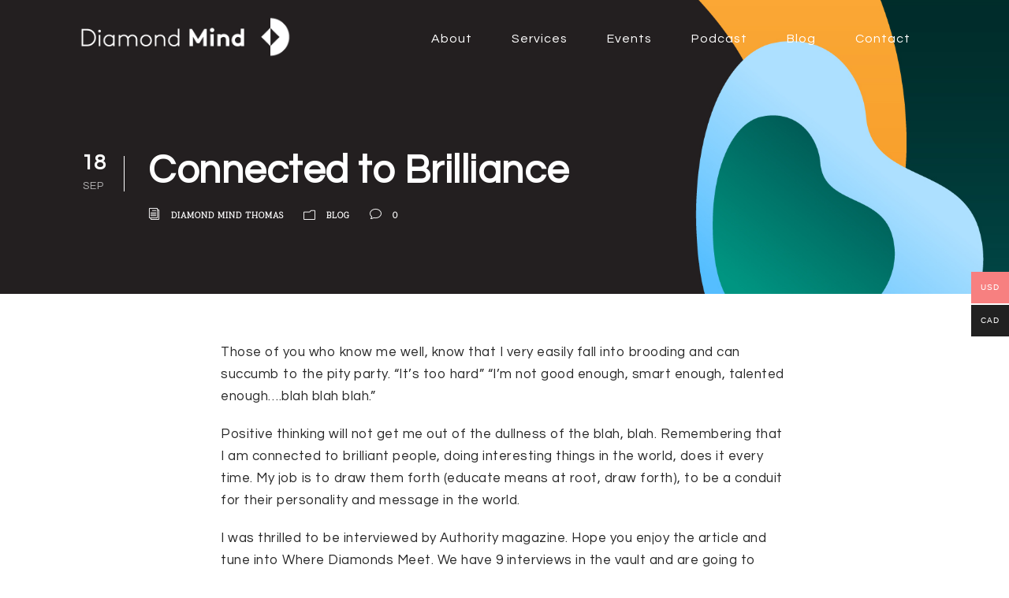

--- FILE ---
content_type: text/html; charset=UTF-8
request_url: https://www.digdiamondmind.com/blog/connected-to-brilliance/
body_size: 14807
content:
<!DOCTYPE html>
<html lang="en" class="no-js">
<head>
	<meta charset="UTF-8">
	<meta name="viewport" content="width=device-width, initial-scale=1">
	<link rel="profile" href="https://gmpg.org/xfn/11">
	<link rel="pingback" href="https://www.digdiamondmind.com/xmlrpc.php">
	<meta name='robots' content='index, follow, max-image-preview:large, max-snippet:-1, max-video-preview:-1' />
	<style>img:is([sizes="auto" i], [sizes^="auto," i]) { contain-intrinsic-size: 3000px 1500px }</style>
	
	<!-- This site is optimized with the Yoast SEO plugin v25.6 - https://yoast.com/wordpress/plugins/seo/ -->
	<title>Connected to Brilliance | Diamond Mind</title>
	<link rel="canonical" href="https://www.digdiamondmind.com/blog/connected-to-brilliance/" />
	<meta property="og:locale" content="en_US" />
	<meta property="og:type" content="article" />
	<meta property="og:title" content="Connected to Brilliance | Diamond Mind" />
	<meta property="og:description" content="Those of you who know me well, know that I very easily fall into brooding and can succumb to the pity party. “It’s too hard” “I’m not good enough, smart enough, talented enough….blah blah blah.” Positive thinking will not get me out of the dullness of the blah, blah. Remembering that I am connected to [&hellip;]" />
	<meta property="og:url" content="https://www.digdiamondmind.com/blog/connected-to-brilliance/" />
	<meta property="og:site_name" content="Diamond Mind" />
	<meta property="article:publisher" content="https://www.facebook.com/DiamondmindEnterprises/" />
	<meta property="article:published_time" content="2019-09-18T21:19:10+00:00" />
	<meta name="author" content="Diamond Mind Thomas" />
	<meta name="twitter:card" content="summary_large_image" />
	<meta name="twitter:creator" content="@diamondmindtom" />
	<meta name="twitter:site" content="@diamondmindtom" />
	<meta name="twitter:label1" content="Written by" />
	<meta name="twitter:data1" content="Diamond Mind Thomas" />
	<meta name="twitter:label2" content="Est. reading time" />
	<meta name="twitter:data2" content="1 minute" />
	<script type="application/ld+json" class="yoast-schema-graph">{"@context":"https://schema.org","@graph":[{"@type":"WebPage","@id":"https://www.digdiamondmind.com/blog/connected-to-brilliance/","url":"https://www.digdiamondmind.com/blog/connected-to-brilliance/","name":"Connected to Brilliance | Diamond Mind","isPartOf":{"@id":"https://www.digdiamondmind.com/#website"},"datePublished":"2019-09-18T21:19:10+00:00","author":{"@id":"https://www.digdiamondmind.com/#/schema/person/bc8d35bc911950b25eb093ee29f2cc8b"},"breadcrumb":{"@id":"https://www.digdiamondmind.com/blog/connected-to-brilliance/#breadcrumb"},"inLanguage":"en","potentialAction":[{"@type":"ReadAction","target":["https://www.digdiamondmind.com/blog/connected-to-brilliance/"]}]},{"@type":"BreadcrumbList","@id":"https://www.digdiamondmind.com/blog/connected-to-brilliance/#breadcrumb","itemListElement":[{"@type":"ListItem","position":1,"name":"Home","item":"https://www.digdiamondmind.com/"},{"@type":"ListItem","position":2,"name":"Connected to Brilliance"}]},{"@type":"WebSite","@id":"https://www.digdiamondmind.com/#website","url":"https://www.digdiamondmind.com/","name":"DiamondMind","description":"Transformative conversations that deepen relationships and drive results","potentialAction":[{"@type":"SearchAction","target":{"@type":"EntryPoint","urlTemplate":"https://www.digdiamondmind.com/?s={search_term_string}"},"query-input":{"@type":"PropertyValueSpecification","valueRequired":true,"valueName":"search_term_string"}}],"inLanguage":"en"},{"@type":"Person","@id":"https://www.digdiamondmind.com/#/schema/person/bc8d35bc911950b25eb093ee29f2cc8b","name":"Diamond Mind Thomas","image":{"@type":"ImageObject","inLanguage":"en","@id":"https://www.digdiamondmind.com/#/schema/person/image/","url":"https://secure.gravatar.com/avatar/e0e9c5303af9a294ea9702781bf3cbc7200c3aaaa51a67e22f5463ee74f85ed3?s=96&d=mm&r=g","contentUrl":"https://secure.gravatar.com/avatar/e0e9c5303af9a294ea9702781bf3cbc7200c3aaaa51a67e22f5463ee74f85ed3?s=96&d=mm&r=g","caption":"Diamond Mind Thomas"},"description":"Tom Rosenak leads Diamond Mind Enterprises with decades of experience as a persuasion and management training consultant. As a certified TotalSDI Facilitator, he pays special attention to clients’ strengths to develop them to their greatest capabilities. Call Tom at (847) 530-3471 and start building your persuasive abilities today!","url":"https://www.digdiamondmind.com/author/tom-rosenak/"}]}</script>
	<!-- / Yoast SEO plugin. -->


<link rel='dns-prefetch' href='//fonts.googleapis.com' />
<link rel="alternate" type="application/rss+xml" title="Diamond Mind &raquo; Feed" href="https://www.digdiamondmind.com/feed/" />
<link rel="alternate" type="application/rss+xml" title="Diamond Mind &raquo; Comments Feed" href="https://www.digdiamondmind.com/comments/feed/" />
<link rel="alternate" type="application/rss+xml" title="Diamond Mind &raquo; Connected to Brilliance Comments Feed" href="https://www.digdiamondmind.com/blog/connected-to-brilliance/feed/" />
		<!-- This site uses the Google Analytics by ExactMetrics plugin v8.7.1 - Using Analytics tracking - https://www.exactmetrics.com/ -->
		<!-- Note: ExactMetrics is not currently configured on this site. The site owner needs to authenticate with Google Analytics in the ExactMetrics settings panel. -->
					<!-- No tracking code set -->
				<!-- / Google Analytics by ExactMetrics -->
		<script type="text/javascript">
/* <![CDATA[ */
window._wpemojiSettings = {"baseUrl":"https:\/\/s.w.org\/images\/core\/emoji\/16.0.1\/72x72\/","ext":".png","svgUrl":"https:\/\/s.w.org\/images\/core\/emoji\/16.0.1\/svg\/","svgExt":".svg","source":{"concatemoji":"https:\/\/www.digdiamondmind.com\/wp-includes\/js\/wp-emoji-release.min.js?ver=6.8.3"}};
/*! This file is auto-generated */
!function(s,n){var o,i,e;function c(e){try{var t={supportTests:e,timestamp:(new Date).valueOf()};sessionStorage.setItem(o,JSON.stringify(t))}catch(e){}}function p(e,t,n){e.clearRect(0,0,e.canvas.width,e.canvas.height),e.fillText(t,0,0);var t=new Uint32Array(e.getImageData(0,0,e.canvas.width,e.canvas.height).data),a=(e.clearRect(0,0,e.canvas.width,e.canvas.height),e.fillText(n,0,0),new Uint32Array(e.getImageData(0,0,e.canvas.width,e.canvas.height).data));return t.every(function(e,t){return e===a[t]})}function u(e,t){e.clearRect(0,0,e.canvas.width,e.canvas.height),e.fillText(t,0,0);for(var n=e.getImageData(16,16,1,1),a=0;a<n.data.length;a++)if(0!==n.data[a])return!1;return!0}function f(e,t,n,a){switch(t){case"flag":return n(e,"\ud83c\udff3\ufe0f\u200d\u26a7\ufe0f","\ud83c\udff3\ufe0f\u200b\u26a7\ufe0f")?!1:!n(e,"\ud83c\udde8\ud83c\uddf6","\ud83c\udde8\u200b\ud83c\uddf6")&&!n(e,"\ud83c\udff4\udb40\udc67\udb40\udc62\udb40\udc65\udb40\udc6e\udb40\udc67\udb40\udc7f","\ud83c\udff4\u200b\udb40\udc67\u200b\udb40\udc62\u200b\udb40\udc65\u200b\udb40\udc6e\u200b\udb40\udc67\u200b\udb40\udc7f");case"emoji":return!a(e,"\ud83e\udedf")}return!1}function g(e,t,n,a){var r="undefined"!=typeof WorkerGlobalScope&&self instanceof WorkerGlobalScope?new OffscreenCanvas(300,150):s.createElement("canvas"),o=r.getContext("2d",{willReadFrequently:!0}),i=(o.textBaseline="top",o.font="600 32px Arial",{});return e.forEach(function(e){i[e]=t(o,e,n,a)}),i}function t(e){var t=s.createElement("script");t.src=e,t.defer=!0,s.head.appendChild(t)}"undefined"!=typeof Promise&&(o="wpEmojiSettingsSupports",i=["flag","emoji"],n.supports={everything:!0,everythingExceptFlag:!0},e=new Promise(function(e){s.addEventListener("DOMContentLoaded",e,{once:!0})}),new Promise(function(t){var n=function(){try{var e=JSON.parse(sessionStorage.getItem(o));if("object"==typeof e&&"number"==typeof e.timestamp&&(new Date).valueOf()<e.timestamp+604800&&"object"==typeof e.supportTests)return e.supportTests}catch(e){}return null}();if(!n){if("undefined"!=typeof Worker&&"undefined"!=typeof OffscreenCanvas&&"undefined"!=typeof URL&&URL.createObjectURL&&"undefined"!=typeof Blob)try{var e="postMessage("+g.toString()+"("+[JSON.stringify(i),f.toString(),p.toString(),u.toString()].join(",")+"));",a=new Blob([e],{type:"text/javascript"}),r=new Worker(URL.createObjectURL(a),{name:"wpTestEmojiSupports"});return void(r.onmessage=function(e){c(n=e.data),r.terminate(),t(n)})}catch(e){}c(n=g(i,f,p,u))}t(n)}).then(function(e){for(var t in e)n.supports[t]=e[t],n.supports.everything=n.supports.everything&&n.supports[t],"flag"!==t&&(n.supports.everythingExceptFlag=n.supports.everythingExceptFlag&&n.supports[t]);n.supports.everythingExceptFlag=n.supports.everythingExceptFlag&&!n.supports.flag,n.DOMReady=!1,n.readyCallback=function(){n.DOMReady=!0}}).then(function(){return e}).then(function(){var e;n.supports.everything||(n.readyCallback(),(e=n.source||{}).concatemoji?t(e.concatemoji):e.wpemoji&&e.twemoji&&(t(e.twemoji),t(e.wpemoji)))}))}((window,document),window._wpemojiSettings);
/* ]]> */
</script>
<link rel='stylesheet' id='woosb-blocks-css' href='https://www.digdiamondmind.com/wp-content/plugins/woo-product-bundle/assets/css/blocks.css?ver=8.3.2' type='text/css' media='all' />
<style id='wp-emoji-styles-inline-css' type='text/css'>

	img.wp-smiley, img.emoji {
		display: inline !important;
		border: none !important;
		box-shadow: none !important;
		height: 1em !important;
		width: 1em !important;
		margin: 0 0.07em !important;
		vertical-align: -0.1em !important;
		background: none !important;
		padding: 0 !important;
	}
</style>
<link rel='stylesheet' id='wp-block-library-css' href='https://www.digdiamondmind.com/wp-includes/css/dist/block-library/style.min.css?ver=6.8.3' type='text/css' media='all' />
<style id='classic-theme-styles-inline-css' type='text/css'>
/*! This file is auto-generated */
.wp-block-button__link{color:#fff;background-color:#32373c;border-radius:9999px;box-shadow:none;text-decoration:none;padding:calc(.667em + 2px) calc(1.333em + 2px);font-size:1.125em}.wp-block-file__button{background:#32373c;color:#fff;text-decoration:none}
</style>
<style id='global-styles-inline-css' type='text/css'>
:root{--wp--preset--aspect-ratio--square: 1;--wp--preset--aspect-ratio--4-3: 4/3;--wp--preset--aspect-ratio--3-4: 3/4;--wp--preset--aspect-ratio--3-2: 3/2;--wp--preset--aspect-ratio--2-3: 2/3;--wp--preset--aspect-ratio--16-9: 16/9;--wp--preset--aspect-ratio--9-16: 9/16;--wp--preset--color--black: #000000;--wp--preset--color--cyan-bluish-gray: #abb8c3;--wp--preset--color--white: #ffffff;--wp--preset--color--pale-pink: #f78da7;--wp--preset--color--vivid-red: #cf2e2e;--wp--preset--color--luminous-vivid-orange: #ff6900;--wp--preset--color--luminous-vivid-amber: #fcb900;--wp--preset--color--light-green-cyan: #7bdcb5;--wp--preset--color--vivid-green-cyan: #00d084;--wp--preset--color--pale-cyan-blue: #8ed1fc;--wp--preset--color--vivid-cyan-blue: #0693e3;--wp--preset--color--vivid-purple: #9b51e0;--wp--preset--gradient--vivid-cyan-blue-to-vivid-purple: linear-gradient(135deg,rgba(6,147,227,1) 0%,rgb(155,81,224) 100%);--wp--preset--gradient--light-green-cyan-to-vivid-green-cyan: linear-gradient(135deg,rgb(122,220,180) 0%,rgb(0,208,130) 100%);--wp--preset--gradient--luminous-vivid-amber-to-luminous-vivid-orange: linear-gradient(135deg,rgba(252,185,0,1) 0%,rgba(255,105,0,1) 100%);--wp--preset--gradient--luminous-vivid-orange-to-vivid-red: linear-gradient(135deg,rgba(255,105,0,1) 0%,rgb(207,46,46) 100%);--wp--preset--gradient--very-light-gray-to-cyan-bluish-gray: linear-gradient(135deg,rgb(238,238,238) 0%,rgb(169,184,195) 100%);--wp--preset--gradient--cool-to-warm-spectrum: linear-gradient(135deg,rgb(74,234,220) 0%,rgb(151,120,209) 20%,rgb(207,42,186) 40%,rgb(238,44,130) 60%,rgb(251,105,98) 80%,rgb(254,248,76) 100%);--wp--preset--gradient--blush-light-purple: linear-gradient(135deg,rgb(255,206,236) 0%,rgb(152,150,240) 100%);--wp--preset--gradient--blush-bordeaux: linear-gradient(135deg,rgb(254,205,165) 0%,rgb(254,45,45) 50%,rgb(107,0,62) 100%);--wp--preset--gradient--luminous-dusk: linear-gradient(135deg,rgb(255,203,112) 0%,rgb(199,81,192) 50%,rgb(65,88,208) 100%);--wp--preset--gradient--pale-ocean: linear-gradient(135deg,rgb(255,245,203) 0%,rgb(182,227,212) 50%,rgb(51,167,181) 100%);--wp--preset--gradient--electric-grass: linear-gradient(135deg,rgb(202,248,128) 0%,rgb(113,206,126) 100%);--wp--preset--gradient--midnight: linear-gradient(135deg,rgb(2,3,129) 0%,rgb(40,116,252) 100%);--wp--preset--font-size--small: 13px;--wp--preset--font-size--medium: 20px;--wp--preset--font-size--large: 36px;--wp--preset--font-size--x-large: 42px;--wp--preset--spacing--20: 0.44rem;--wp--preset--spacing--30: 0.67rem;--wp--preset--spacing--40: 1rem;--wp--preset--spacing--50: 1.5rem;--wp--preset--spacing--60: 2.25rem;--wp--preset--spacing--70: 3.38rem;--wp--preset--spacing--80: 5.06rem;--wp--preset--shadow--natural: 6px 6px 9px rgba(0, 0, 0, 0.2);--wp--preset--shadow--deep: 12px 12px 50px rgba(0, 0, 0, 0.4);--wp--preset--shadow--sharp: 6px 6px 0px rgba(0, 0, 0, 0.2);--wp--preset--shadow--outlined: 6px 6px 0px -3px rgba(255, 255, 255, 1), 6px 6px rgba(0, 0, 0, 1);--wp--preset--shadow--crisp: 6px 6px 0px rgba(0, 0, 0, 1);}:where(.is-layout-flex){gap: 0.5em;}:where(.is-layout-grid){gap: 0.5em;}body .is-layout-flex{display: flex;}.is-layout-flex{flex-wrap: wrap;align-items: center;}.is-layout-flex > :is(*, div){margin: 0;}body .is-layout-grid{display: grid;}.is-layout-grid > :is(*, div){margin: 0;}:where(.wp-block-columns.is-layout-flex){gap: 2em;}:where(.wp-block-columns.is-layout-grid){gap: 2em;}:where(.wp-block-post-template.is-layout-flex){gap: 1.25em;}:where(.wp-block-post-template.is-layout-grid){gap: 1.25em;}.has-black-color{color: var(--wp--preset--color--black) !important;}.has-cyan-bluish-gray-color{color: var(--wp--preset--color--cyan-bluish-gray) !important;}.has-white-color{color: var(--wp--preset--color--white) !important;}.has-pale-pink-color{color: var(--wp--preset--color--pale-pink) !important;}.has-vivid-red-color{color: var(--wp--preset--color--vivid-red) !important;}.has-luminous-vivid-orange-color{color: var(--wp--preset--color--luminous-vivid-orange) !important;}.has-luminous-vivid-amber-color{color: var(--wp--preset--color--luminous-vivid-amber) !important;}.has-light-green-cyan-color{color: var(--wp--preset--color--light-green-cyan) !important;}.has-vivid-green-cyan-color{color: var(--wp--preset--color--vivid-green-cyan) !important;}.has-pale-cyan-blue-color{color: var(--wp--preset--color--pale-cyan-blue) !important;}.has-vivid-cyan-blue-color{color: var(--wp--preset--color--vivid-cyan-blue) !important;}.has-vivid-purple-color{color: var(--wp--preset--color--vivid-purple) !important;}.has-black-background-color{background-color: var(--wp--preset--color--black) !important;}.has-cyan-bluish-gray-background-color{background-color: var(--wp--preset--color--cyan-bluish-gray) !important;}.has-white-background-color{background-color: var(--wp--preset--color--white) !important;}.has-pale-pink-background-color{background-color: var(--wp--preset--color--pale-pink) !important;}.has-vivid-red-background-color{background-color: var(--wp--preset--color--vivid-red) !important;}.has-luminous-vivid-orange-background-color{background-color: var(--wp--preset--color--luminous-vivid-orange) !important;}.has-luminous-vivid-amber-background-color{background-color: var(--wp--preset--color--luminous-vivid-amber) !important;}.has-light-green-cyan-background-color{background-color: var(--wp--preset--color--light-green-cyan) !important;}.has-vivid-green-cyan-background-color{background-color: var(--wp--preset--color--vivid-green-cyan) !important;}.has-pale-cyan-blue-background-color{background-color: var(--wp--preset--color--pale-cyan-blue) !important;}.has-vivid-cyan-blue-background-color{background-color: var(--wp--preset--color--vivid-cyan-blue) !important;}.has-vivid-purple-background-color{background-color: var(--wp--preset--color--vivid-purple) !important;}.has-black-border-color{border-color: var(--wp--preset--color--black) !important;}.has-cyan-bluish-gray-border-color{border-color: var(--wp--preset--color--cyan-bluish-gray) !important;}.has-white-border-color{border-color: var(--wp--preset--color--white) !important;}.has-pale-pink-border-color{border-color: var(--wp--preset--color--pale-pink) !important;}.has-vivid-red-border-color{border-color: var(--wp--preset--color--vivid-red) !important;}.has-luminous-vivid-orange-border-color{border-color: var(--wp--preset--color--luminous-vivid-orange) !important;}.has-luminous-vivid-amber-border-color{border-color: var(--wp--preset--color--luminous-vivid-amber) !important;}.has-light-green-cyan-border-color{border-color: var(--wp--preset--color--light-green-cyan) !important;}.has-vivid-green-cyan-border-color{border-color: var(--wp--preset--color--vivid-green-cyan) !important;}.has-pale-cyan-blue-border-color{border-color: var(--wp--preset--color--pale-cyan-blue) !important;}.has-vivid-cyan-blue-border-color{border-color: var(--wp--preset--color--vivid-cyan-blue) !important;}.has-vivid-purple-border-color{border-color: var(--wp--preset--color--vivid-purple) !important;}.has-vivid-cyan-blue-to-vivid-purple-gradient-background{background: var(--wp--preset--gradient--vivid-cyan-blue-to-vivid-purple) !important;}.has-light-green-cyan-to-vivid-green-cyan-gradient-background{background: var(--wp--preset--gradient--light-green-cyan-to-vivid-green-cyan) !important;}.has-luminous-vivid-amber-to-luminous-vivid-orange-gradient-background{background: var(--wp--preset--gradient--luminous-vivid-amber-to-luminous-vivid-orange) !important;}.has-luminous-vivid-orange-to-vivid-red-gradient-background{background: var(--wp--preset--gradient--luminous-vivid-orange-to-vivid-red) !important;}.has-very-light-gray-to-cyan-bluish-gray-gradient-background{background: var(--wp--preset--gradient--very-light-gray-to-cyan-bluish-gray) !important;}.has-cool-to-warm-spectrum-gradient-background{background: var(--wp--preset--gradient--cool-to-warm-spectrum) !important;}.has-blush-light-purple-gradient-background{background: var(--wp--preset--gradient--blush-light-purple) !important;}.has-blush-bordeaux-gradient-background{background: var(--wp--preset--gradient--blush-bordeaux) !important;}.has-luminous-dusk-gradient-background{background: var(--wp--preset--gradient--luminous-dusk) !important;}.has-pale-ocean-gradient-background{background: var(--wp--preset--gradient--pale-ocean) !important;}.has-electric-grass-gradient-background{background: var(--wp--preset--gradient--electric-grass) !important;}.has-midnight-gradient-background{background: var(--wp--preset--gradient--midnight) !important;}.has-small-font-size{font-size: var(--wp--preset--font-size--small) !important;}.has-medium-font-size{font-size: var(--wp--preset--font-size--medium) !important;}.has-large-font-size{font-size: var(--wp--preset--font-size--large) !important;}.has-x-large-font-size{font-size: var(--wp--preset--font-size--x-large) !important;}
:where(.wp-block-post-template.is-layout-flex){gap: 1.25em;}:where(.wp-block-post-template.is-layout-grid){gap: 1.25em;}
:where(.wp-block-columns.is-layout-flex){gap: 2em;}:where(.wp-block-columns.is-layout-grid){gap: 2em;}
:root :where(.wp-block-pullquote){font-size: 1.5em;line-height: 1.6;}
</style>
<link rel='stylesheet' id='contact-form-7-css' href='https://www.digdiamondmind.com/wp-content/plugins/contact-form-7/includes/css/styles.css?ver=6.1.1' type='text/css' media='all' />
<link rel='stylesheet' id='gdlr-core-google-font-css' href='https://fonts.googleapis.com/css?family=Questrial%3Aregular%7CScope+One%3Aregular&#038;subset=latin%2Clatin-ext&#038;ver=6.8.3' type='text/css' media='all' />
<link rel='stylesheet' id='gdlr-core-plugin-css' href='https://www.digdiamondmind.com/wp-content/plugins/goodlayers-core/plugins/combine/style.css?ver=6.8.3' type='text/css' media='all' />
<link rel='stylesheet' id='gdlr-core-page-builder-css' href='https://www.digdiamondmind.com/wp-content/plugins/goodlayers-core/include/css/page-builder.css?ver=6.8.3' type='text/css' media='all' />
<link rel='stylesheet' id='woocommerce-layout-css' href='https://www.digdiamondmind.com/wp-content/plugins/woocommerce/assets/css/woocommerce-layout.css?ver=10.0.4' type='text/css' media='all' />
<link rel='stylesheet' id='woocommerce-smallscreen-css' href='https://www.digdiamondmind.com/wp-content/plugins/woocommerce/assets/css/woocommerce-smallscreen.css?ver=10.0.4' type='text/css' media='only screen and (max-width: 768px)' />
<link rel='stylesheet' id='woocommerce-general-css' href='https://www.digdiamondmind.com/wp-content/plugins/woocommerce/assets/css/woocommerce.css?ver=10.0.4' type='text/css' media='all' />
<style id='woocommerce-inline-inline-css' type='text/css'>
.woocommerce form .form-row .required { visibility: visible; }
</style>
<link rel='stylesheet' id='wpcf7-redirect-script-frontend-css' href='https://www.digdiamondmind.com/wp-content/plugins/wpcf7-redirect/build/assets/frontend-script.css?ver=2c532d7e2be36f6af233' type='text/css' media='all' />
<link rel='stylesheet' id='woocommerce-box-office-frontend-css' href='https://www.digdiamondmind.com/wp-content/plugins/woocommerce-box-office/assets/css/frontend.css?ver=1.1.40' type='text/css' media='all' />
<link rel='stylesheet' id='woo-multi-currency-css' href='https://www.digdiamondmind.com/wp-content/plugins/woo-multi-currency/css/woo-multi-currency.min.css?ver=2.2.9' type='text/css' media='all' />
<style id='woo-multi-currency-inline-css' type='text/css'>
.woo-multi-currency .wmc-list-currencies .wmc-currency.wmc-active,.woo-multi-currency .wmc-list-currencies .wmc-currency:hover {background: #f78080 !important;}
		.woo-multi-currency .wmc-list-currencies .wmc-currency,.woo-multi-currency .wmc-title, .woo-multi-currency.wmc-price-switcher a {background: #212121 !important;}
		.woo-multi-currency .wmc-title, .woo-multi-currency .wmc-list-currencies .wmc-currency span,.woo-multi-currency .wmc-list-currencies .wmc-currency a,.woo-multi-currency.wmc-price-switcher a {color: #ffffff !important;}.woo-multi-currency.wmc-shortcode .wmc-currency{background-color:#ffffff;color:#212121}.woo-multi-currency.wmc-shortcode .wmc-currency.wmc-active,.woo-multi-currency.wmc-shortcode .wmc-current-currency{background-color:#ffffff;color:#212121}.woo-multi-currency.wmc-shortcode.vertical-currency-symbols-circle:not(.wmc-currency-trigger-click) .wmc-currency-wrapper:hover .wmc-sub-currency,.woo-multi-currency.wmc-shortcode.vertical-currency-symbols-circle.wmc-currency-trigger-click .wmc-sub-currency{animation: height_slide 100ms;}@keyframes height_slide {0% {height: 0;} 100% {height: 100%;} }
</style>
<link rel='stylesheet' id='wmc-flags-css' href='https://www.digdiamondmind.com/wp-content/plugins/woo-multi-currency/css/flags-64.min.css?ver=2.2.9' type='text/css' media='all' />
<link rel='stylesheet' id='brands-styles-css' href='https://www.digdiamondmind.com/wp-content/plugins/woocommerce/assets/css/brands.css?ver=10.0.4' type='text/css' media='all' />
<link rel='stylesheet' id='woosb-frontend-css' href='https://www.digdiamondmind.com/wp-content/plugins/woo-product-bundle/assets/css/frontend.css?ver=8.3.2' type='text/css' media='all' />
<link rel='stylesheet' id='sv-wc-payment-gateway-payment-form-v5_12_0-css' href='https://www.digdiamondmind.com/wp-content/plugins/woocommerce-gateway-usa-epay/vendor/skyverge/wc-plugin-framework/woocommerce/payment-gateway/assets/css/frontend/sv-wc-payment-gateway-payment-form.min.css?ver=5.12.0' type='text/css' media='all' />
<link rel='stylesheet' id='infinite-style-core-css' href='https://www.digdiamondmind.com/wp-content/themes/infinite/css/style-core.css?ver=6.8.3' type='text/css' media='all' />
<link rel='stylesheet' id='infinite-custom-style-css' href='https://www.digdiamondmind.com/wp-content/uploads/gdlr-style-custom.css?1686931415&#038;ver=6.8.3' type='text/css' media='all' />
<link rel='stylesheet' id='woocommerce-nyp-css' href='https://www.digdiamondmind.com/wp-content/plugins/woocommerce-name-your-price/assets/css/frontend/name-your-price.min.css?ver=3.5.14' type='text/css' media='all' />
<script type="text/javascript" src="https://www.digdiamondmind.com/wp-includes/js/jquery/jquery.min.js?ver=3.7.1" id="jquery-core-js"></script>
<script type="text/javascript" src="https://www.digdiamondmind.com/wp-includes/js/jquery/jquery-migrate.min.js?ver=3.4.1" id="jquery-migrate-js"></script>
<script type="text/javascript" src="https://www.digdiamondmind.com/wp-content/plugins/woocommerce/assets/js/jquery-blockui/jquery.blockUI.min.js?ver=2.7.0-wc.10.0.4" id="jquery-blockui-js" defer="defer" data-wp-strategy="defer"></script>
<script type="text/javascript" id="wc-add-to-cart-js-extra">
/* <![CDATA[ */
var wc_add_to_cart_params = {"ajax_url":"\/wp-admin\/admin-ajax.php","wc_ajax_url":"\/?wc-ajax=%%endpoint%%","i18n_view_cart":"View cart","cart_url":"https:\/\/www.digdiamondmind.com\/cart\/","is_cart":"","cart_redirect_after_add":"yes"};
/* ]]> */
</script>
<script type="text/javascript" src="https://www.digdiamondmind.com/wp-content/plugins/woocommerce/assets/js/frontend/add-to-cart.min.js?ver=10.0.4" id="wc-add-to-cart-js" defer="defer" data-wp-strategy="defer"></script>
<script type="text/javascript" src="https://www.digdiamondmind.com/wp-content/plugins/woocommerce/assets/js/js-cookie/js.cookie.min.js?ver=2.1.4-wc.10.0.4" id="js-cookie-js" defer="defer" data-wp-strategy="defer"></script>
<script type="text/javascript" id="woocommerce-js-extra">
/* <![CDATA[ */
var woocommerce_params = {"ajax_url":"\/wp-admin\/admin-ajax.php","wc_ajax_url":"\/?wc-ajax=%%endpoint%%","i18n_password_show":"Show password","i18n_password_hide":"Hide password"};
/* ]]> */
</script>
<script type="text/javascript" src="https://www.digdiamondmind.com/wp-content/plugins/woocommerce/assets/js/frontend/woocommerce.min.js?ver=10.0.4" id="woocommerce-js" defer="defer" data-wp-strategy="defer"></script>
<script type="text/javascript" id="woo-multi-currency-js-extra">
/* <![CDATA[ */
var wooMultiCurrencyParams = {"enableCacheCompatible":"0","ajaxUrl":"https:\/\/www.digdiamondmind.com\/wp-admin\/admin-ajax.php","extra_params":[],"current_currency":"USD","woo_subscription":""};
/* ]]> */
</script>
<script type="text/javascript" src="https://www.digdiamondmind.com/wp-content/plugins/woo-multi-currency/js/woo-multi-currency.min.js?ver=2.2.9" id="woo-multi-currency-js"></script>
<!--[if lt IE 9]>
<script type="text/javascript" src="https://www.digdiamondmind.com/wp-content/themes/infinite/js/html5.js?ver=6.8.3" id="html5js-js"></script>
<![endif]-->
<link rel="https://api.w.org/" href="https://www.digdiamondmind.com/wp-json/" /><link rel="alternate" title="JSON" type="application/json" href="https://www.digdiamondmind.com/wp-json/wp/v2/posts/17298" /><link rel="EditURI" type="application/rsd+xml" title="RSD" href="https://www.digdiamondmind.com/xmlrpc.php?rsd" />
<meta name="generator" content="WordPress 6.8.3" />
<meta name="generator" content="WooCommerce 10.0.4" />
<link rel='shortlink' href='https://www.digdiamondmind.com/?p=17298' />
<link rel="alternate" title="oEmbed (JSON)" type="application/json+oembed" href="https://www.digdiamondmind.com/wp-json/oembed/1.0/embed?url=https%3A%2F%2Fwww.digdiamondmind.com%2Fblog%2Fconnected-to-brilliance%2F" />
<link rel="alternate" title="oEmbed (XML)" type="text/xml+oembed" href="https://www.digdiamondmind.com/wp-json/oembed/1.0/embed?url=https%3A%2F%2Fwww.digdiamondmind.com%2Fblog%2Fconnected-to-brilliance%2F&#038;format=xml" />
<!-- start Simple Custom CSS and JS -->
<style type="text/css">
body.page-id-38474 .gdlr-core-pbf-section:nth-child(1) {
	padding-top: 0 !important;
	display: none;
}

.bg-170 .gdlr-core-pbf-background {
	background-size: 170% !important;
}

.title-green h5.gdlr-core-title-item-title {
	max-width: 1180px;
    margin: 0 auto;
}

.gdlr-core-pbf-wrapper.green-section {
	margin-bottom: 30px;
    border-bottom-left-radius: 160px !important;
    overflow: hidden;
}

.ysec {
	    margin-bottom: 60px;
    border-bottom-right-radius: 100px;
    overflow: hidden;
    border-bottom-left-radius: 30px;
}

.yellow-section {
	
}

.green2 {
	
}

.sgreen > .gdlr-core-pbf-wrapper-content {
	padding-left: 10%;
}

.curve-bg.gdlr-core-pbf-wrapper {
	background: url(https://www.digdiamondmind.com/wp-content/uploads/2019/07/green-header.png) no-repeat bottom left !important;
    padding-top: 100px !important;
    margin-bottom: 50px !important;
	background-size: cover !important;
}

.curve-bg.gdlr-core-pbf-wrapper .gdlr-core-pbf-background-wrap {
	opacity: 0;
}

.page-id-39011 h1.infinite-page-title {
	display: none;
}

.page-id-39011 .infinite-page-title-content {
	padding-bottom: 80px!important;
    padding-top: 0px!important;
    margin-bottom: 40px;
}</style>
<!-- end Simple Custom CSS and JS -->
	<noscript><style>.woocommerce-product-gallery{ opacity: 1 !important; }</style></noscript>
	<link rel="icon" href="https://www.digdiamondmind.com/wp-content/uploads/2019/07/cropped-diamond-favicon-32x32.png" sizes="32x32" />
<link rel="icon" href="https://www.digdiamondmind.com/wp-content/uploads/2019/07/cropped-diamond-favicon-192x192.png" sizes="192x192" />
<link rel="apple-touch-icon" href="https://www.digdiamondmind.com/wp-content/uploads/2019/07/cropped-diamond-favicon-180x180.png" />
<meta name="msapplication-TileImage" content="https://www.digdiamondmind.com/wp-content/uploads/2019/07/cropped-diamond-favicon-270x270.png" />
<script>// Get the container element
var btnContainer = document.getElementById("inner-nav-container");

// Get all buttons with class="btn" inside the container
var btns = btnContainer.getElementsByClassName("btn");

// Loop through the buttons and add the active class to the current/clicked button
for (var i = 0; i < btns.length; i++) {
  btns[i].addEventListener("click", function() {
    var current = document.getElementsByClassName("active");

    // If there's no active class
    if (current.length > 0) { 
      current[0].className = current[0].className.replace(" active", "");
    }

    // Add the active class to the current/clicked button
    this.className += " active";
  });
}</script><script>
window.onload = function() {
  if (document.querySelector('body').classList.contains('page-id-18576')) {
    document.querySelector('a.infinite-orig-logo img').src = 'https://www.digdiamondmind.com/wp-content/uploads/2019/07/Diamond_Mind_logo.png';
  }
}
</script>		<style type="text/css" id="wp-custom-css">
			/* footer form */

#af-form-1218325363 .af-standards .af-element {
	padding-left: 0 !important;
}

#custom_html-2 {
	margin-bottom: 0;
}

#af-form-1218325363 {
	box-shadow: none !important;
}

/* end footer form */

.first-ul {
	padding: 0 !important;
	padding-bottom: 30px !important;
}

.first-ul ul {
	max-width: 580px;
    margin: 0 auto;
}


.first-ul ul li {

}

.first-ul ul li .gdlr-core-icon-list-icon:before {
	    background: url("https://www.digdiamondmind.com/wp-content/uploads/2021/11/bullet.png") no-repeat;
    background-size: cover;
    font-size: 0;
    width: 14px;
    height: 14px;
    display: inline-block;
    position: relative;
    top: -9px;
}

@media only screen and (max-width:767px){
	.page-id-25294 .gdlr-core-text-box-item-content p,
	.page-id-23978 .gdlr-core-text-box-item-content p{
    font-size: 22px;
}
}

@media only screen and (min-width:767px){
	.float{
		width:50%;
		float:left;
	}
	
	/*30 day challenge page*/
.page-id-23978 .infinite-page-title-wrap.infinite-style-custom .infinite-page-title-content,
	.page-id-25294 .infinite-page-title-wrap.infinite-style-custom .infinite-page-title-content{
    padding-bottom: 80px!important;
    padding-top: 0px!important;
    margin-bottom: 40px;
}
}

.postid-22059 td.woocommerce-grouped-product-list-item__price {
    width: 100px;
}
td.woocommerce-grouped-product-list-item__price {
    color: #00968c;
    font-weight: bold;
    font-size: 20px;
}

th.product-price, th.product-subtotal{
    min-width: 110px;
}

div#af-form-994171068 {
    max-width: 500px;
}

#af-form-994171068 input {
    padding: 15px 5px !important;
    font-size: 18px;
}
}
#af-form-994171068 input.submit {
    background: #04968C;
    color: #fff;
}

/*Kaizen Challenge Pages*/
.page-id-23978 .infinite-page-title-wrap.infinite-style-custom .infinite-page-title-content h1,
.page-id-25294 .infinite-page-title-wrap.infinite-style-custom .infinite-page-title-content h1
{
    display: none;
}

/*Talent Optimization Registration Page*/
.register-form label.previewLabel {
    text-transform: uppercase;
}
.register-form input {
    border-color: #d7d7d7;
    border-top: none;
    border-left: none;
    border-right: none;
}

.register-form input.submit {
    background-color: #F4A522!important;
    color: #fff!important;
    font-size: 18px;
    width: 200px;
    padding: 11px!important;
}

.register-form .required{
	color:#ff0000;
}

form.af-form-wrapper.register-form {
    max-width: 800px;
    margin: auto;
	font-size: 18px;
}		</style>
		</head>

<body data-rsssl=1 class="wp-singular post-template-default single single-post postid-17298 single-format-standard wp-theme-infinite theme-infinite gdlr-core-body woocommerce-no-js woocommerce-multi-currency-USD infinite-body infinite-body-front infinite-full  infinite-with-sticky-navigation  infinite-blog-style-1  infinite-blockquote-style-1 gdlr-core-link-to-lightbox" data-home-url="https://www.digdiamondmind.com/" >
<div class="infinite-mobile-header-wrap" ><div class="infinite-mobile-header infinite-header-background infinite-style-slide infinite-sticky-mobile-navigation " id="infinite-mobile-header" ><div class="infinite-mobile-header-container infinite-container clearfix" ><div class="infinite-logo  infinite-item-pdlr"><div class="infinite-logo-inner"><a class="" href="https://www.digdiamondmind.com/" ><img src="https://www.digdiamondmind.com/wp-content/uploads/2019/07/Diamond_Mind_logo.png" alt="Diamond Mind" width="600" height="120" /></a></div></div><div class="infinite-mobile-menu-right" ><div class="infinite-overlay-menu infinite-mobile-menu" id="infinite-mobile-menu" ><a class="infinite-overlay-menu-icon infinite-mobile-menu-button infinite-mobile-button-hamburger" href="#" ><span></span></a><div class="infinite-overlay-menu-content infinite-navigation-font" ><div class="infinite-overlay-menu-close" ></div><div class="infinite-overlay-menu-row" ><div class="infinite-overlay-menu-cell" ><ul id="menu-main-menu" class="menu"><li class="menu-item menu-item-type-post_type menu-item-object-page menu-item-has-children menu-item-15715"><a href="https://www.digdiamondmind.com/about/">About</a>
<ul class="sub-menu">
	<li class="menu-item menu-item-type-post_type menu-item-object-page menu-item-18906"><a href="https://www.digdiamondmind.com/people/">People</a></li>
</ul>
</li>
<li class="menu-item menu-item-type-post_type menu-item-object-page menu-item-has-children menu-item-15724"><a href="https://www.digdiamondmind.com/services/">Services</a>
<ul class="sub-menu">
	<li class="menu-item menu-item-type-post_type menu-item-object-page menu-item-44563"><a href="https://www.digdiamondmind.com/momentum/">Jump Start Coaching</a></li>
	<li class="menu-item menu-item-type-post_type menu-item-object-page menu-item-39762"><a href="https://www.digdiamondmind.com/ninety-day-jumpstart/">Ninety-Day Jump Start Momentum</a></li>
	<li class="menu-item menu-item-type-post_type menu-item-object-page menu-item-16873"><a href="https://www.digdiamondmind.com/services/leadership-communication/">Leadership Communication</a></li>
	<li class="menu-item menu-item-type-post_type menu-item-object-page menu-item-has-children menu-item-25770"><a href="https://www.digdiamondmind.com/services/talent-optimization/">Talent Optimization</a>
	<ul class="sub-menu">
		<li class="menu-item menu-item-type-post_type menu-item-object-page menu-item-44052"><a href="https://www.digdiamondmind.com/meettom-30minute/">Meet Tom</a></li>
	</ul>
</li>
	<li class="menu-item menu-item-type-post_type menu-item-object-page menu-item-16874"><a href="https://www.digdiamondmind.com/services/personal-career-development/">Personal &#038; Career Development</a></li>
</ul>
</li>
<li class="menu-item menu-item-type-post_type menu-item-object-page menu-item-has-children menu-item-26231"><a href="https://www.digdiamondmind.com/meettom-30minute/">Events</a>
<ul class="sub-menu">
	<li class="menu-item menu-item-type-post_type menu-item-object-page menu-item-43642"><a href="https://www.digdiamondmind.com/services/talent-optimization-alb/">Leadership Resilience Research Initiative</a></li>
</ul>
</li>
<li class="menu-item menu-item-type-post_type menu-item-object-page menu-item-15723"><a href="https://www.digdiamondmind.com/podcast/">Podcast</a></li>
<li class="menu-item menu-item-type-post_type menu-item-object-page menu-item-16047"><a href="https://www.digdiamondmind.com/blog/">Blog</a></li>
<li class="menu-item menu-item-type-post_type menu-item-object-page menu-item-15717"><a href="https://www.digdiamondmind.com/contact/">Contact</a></li>
</ul></div></div></div></div></div></div></div></div><div class="infinite-body-outer-wrapper ">
		<div class="infinite-body-wrapper clearfix  infinite-with-transparent-header infinite-with-frame">
	<div class="infinite-header-background-transparent" >	
<header class="infinite-header-wrap infinite-header-style-plain  infinite-style-menu-right infinite-sticky-navigation infinite-style-slide" data-navigation-offset="75px"  >
	<div class="infinite-header-background" ></div>
	<div class="infinite-header-container  infinite-container">
			
		<div class="infinite-header-container-inner clearfix">
			<div class="infinite-logo  infinite-item-pdlr"><div class="infinite-logo-inner"><a class="infinite-fixed-nav-logo" href="https://www.digdiamondmind.com/" ><img src="https://www.digdiamondmind.com/wp-content/uploads/2019/07/Diamond_Mind_logo.png" alt="Diamond Mind" width="600" height="120" /></a><a class=" infinite-orig-logo" href="https://www.digdiamondmind.com/" ><img src="https://www.digdiamondmind.com/wp-content/uploads/2019/07/Diamond_Logo.png" alt="Diamond Mind" width="600" height="120" /></a></div></div>			<div class="infinite-navigation infinite-item-pdlr clearfix " >
			<div class="infinite-main-menu" id="infinite-main-menu" ><ul id="menu-main-menu-1" class="sf-menu"><li  class="menu-item menu-item-type-post_type menu-item-object-page menu-item-has-children menu-item-15715 infinite-normal-menu"><a href="https://www.digdiamondmind.com/about/" class="sf-with-ul-pre">About</a>
<ul class="sub-menu">
	<li  class="menu-item menu-item-type-post_type menu-item-object-page menu-item-18906" data-size="60"><a href="https://www.digdiamondmind.com/people/">People</a></li>
</ul>
</li>
<li  class="menu-item menu-item-type-post_type menu-item-object-page menu-item-has-children menu-item-15724 infinite-normal-menu"><a href="https://www.digdiamondmind.com/services/" class="sf-with-ul-pre">Services</a>
<ul class="sub-menu">
	<li  class="menu-item menu-item-type-post_type menu-item-object-page menu-item-44563" data-size="60"><a href="https://www.digdiamondmind.com/momentum/">Jump Start Coaching</a></li>
	<li  class="menu-item menu-item-type-post_type menu-item-object-page menu-item-39762" data-size="60"><a href="https://www.digdiamondmind.com/ninety-day-jumpstart/">Ninety-Day Jump Start Momentum</a></li>
	<li  class="menu-item menu-item-type-post_type menu-item-object-page menu-item-16873" data-size="60"><a href="https://www.digdiamondmind.com/services/leadership-communication/">Leadership Communication</a></li>
	<li  class="menu-item menu-item-type-post_type menu-item-object-page menu-item-has-children menu-item-25770" data-size="60"><a href="https://www.digdiamondmind.com/services/talent-optimization/" class="sf-with-ul-pre">Talent Optimization</a>
	<ul class="sub-menu">
		<li  class="menu-item menu-item-type-post_type menu-item-object-page menu-item-44052"><a href="https://www.digdiamondmind.com/meettom-30minute/">Meet Tom</a></li>
	</ul>
</li>
	<li  class="menu-item menu-item-type-post_type menu-item-object-page menu-item-16874" data-size="60"><a href="https://www.digdiamondmind.com/services/personal-career-development/">Personal &#038; Career Development</a></li>
</ul>
</li>
<li  class="menu-item menu-item-type-post_type menu-item-object-page menu-item-has-children menu-item-26231 infinite-normal-menu"><a href="https://www.digdiamondmind.com/meettom-30minute/" class="sf-with-ul-pre">Events</a>
<ul class="sub-menu">
	<li  class="menu-item menu-item-type-post_type menu-item-object-page menu-item-43642" data-size="60"><a href="https://www.digdiamondmind.com/services/talent-optimization-alb/">Leadership Resilience Research Initiative</a></li>
</ul>
</li>
<li  class="menu-item menu-item-type-post_type menu-item-object-page menu-item-15723 infinite-normal-menu"><a href="https://www.digdiamondmind.com/podcast/">Podcast</a></li>
<li  class="menu-item menu-item-type-post_type menu-item-object-page menu-item-16047 infinite-normal-menu"><a href="https://www.digdiamondmind.com/blog/">Blog</a></li>
<li  class="menu-item menu-item-type-post_type menu-item-object-page menu-item-15717 infinite-normal-menu"><a href="https://www.digdiamondmind.com/contact/">Contact</a></li>
</ul><div class="infinite-navigation-slide-bar" id="infinite-navigation-slide-bar" ></div></div>			</div><!-- infinite-navigation -->

		</div><!-- infinite-header-inner -->
	</div><!-- infinite-header-container -->
</header><!-- header --></div>	<div class="infinite-page-wrapper" id="infinite-page-wrapper" ><div class="infinite-blog-title-wrap  infinite-style-small" ><div class="infinite-header-transparent-substitute" ></div><div class="infinite-blog-title-top-overlay" ></div><div class="infinite-blog-title-overlay"  ></div><div class="infinite-blog-title-bottom-overlay" ></div><div class="infinite-blog-title-container infinite-container" ><div class="infinite-blog-title-content infinite-item-pdlr"  ><header class="infinite-single-article-head clearfix" ><div class="infinite-single-article-date-wrapper  post-date updated"><div class="infinite-single-article-date-day">18</div><div class="infinite-single-article-date-month">Sep</div></div><div class="infinite-single-article-head-right"><h1 class="infinite-single-article-title">Connected to Brilliance</h1><div class="infinite-blog-info-wrapper" ><div class="infinite-blog-info infinite-blog-info-font infinite-blog-info-author vcard author post-author "><span class="infinite-head" ><i class="icon_documents_alt" ></i></span><span class="fn" ><a href="https://www.digdiamondmind.com/author/tom-rosenak/" title="Posts by Diamond Mind Thomas" rel="author">Diamond Mind Thomas</a></span></div><div class="infinite-blog-info infinite-blog-info-font infinite-blog-info-category "><span class="infinite-head" ><i class="icon_folder-alt" ></i></span><a href="https://www.digdiamondmind.com/category/blog/" rel="tag">Blog</a></div><div class="infinite-blog-info infinite-blog-info-font infinite-blog-info-comment-number "><span class="infinite-head" ><i class="icon_comment_alt" ></i></span>0 </div></div></div></header></div></div></div><div class="infinite-content-container infinite-container"><div class=" infinite-sidebar-wrap clearfix infinite-line-height-0 infinite-sidebar-style-none" ><div class=" infinite-sidebar-center infinite-column-60 infinite-line-height" ><div class="infinite-content-wrap infinite-item-pdlr clearfix" ><div class="infinite-content-area" ><article id="post-17298" class="post-17298 post type-post status-publish format-standard hentry category-blog">
	<div class="infinite-single-article clearfix" >
		<div class="infinite-single-article-content"><p>Those of you who know me well, know that I very easily fall into brooding and can succumb to the pity party. “It’s too hard” “I’m not good enough, smart enough, talented enough….blah blah blah.”</p>
<p>Positive thinking will not get me out of the dullness of the blah, blah. Remembering that I am connected to brilliant people, doing interesting things in the world, does it every time. My job is to draw them forth (educate means at root, draw forth), to be a conduit for their personality and message in the world.</p>
<p>I was thrilled to be interviewed by Authority magazine. Hope you enjoy the article and tune into Where Diamonds Meet. We have 9 interviews in the vault and are going to begin publishing every two weeks. I MUST continue to talk to interesting people sharing their brilliance with the world.</p>
<p><a href="https://medium.com/authority-magazine/how-to-become-the-center-of-influence-through-binge-worthy-conversation-podcasting-with-tom-c96c4c2ffed7" target="_blank" rel="noopener noreferrer">https://medium.com/authority-magazine/how-to-become-the-center-of-influence-through-binge-worthy-conversation-podcasting-with-tom-c96c4c2ffed7</a></p>
<p>As always, we’d love to hear from you.</p>
<p>Diamond Mind Thomas</p>
<p><a href="mailto:Tom@Rosenak.com" target="_blank" rel="noopener noreferrer">Tom@Rosenak.com</a><br />
<a href="https://app.acuityscheduling.com/schedule.php?owner=11217564" target="_blank" rel="noopener noreferrer">Schedule Diamond Mind Conversation</a><br />
<a href="http://www.newconversationforchange.com" target="_blank" rel="noopener noreferrer">http://www.newconversationforchange.com</a></p>
</div>	</div><!-- infinite-single-article -->
</article><!-- post-id -->
</div></div></div></div></div><div class="gdlr-core-page-builder-body"></div><div class="infinite-bottom-page-builder-container infinite-container" ><div class="infinite-bottom-page-builder-sidebar-wrap infinite-sidebar-style-none" ><div class="infinite-bottom-page-builder-sidebar-class" ><div class="infinite-bottom-page-builder-content infinite-item-pdlr" ><div class="infinite-single-social-share infinite-item-rvpdlr" ><div class="gdlr-core-social-share-item gdlr-core-item-pdb  gdlr-core-center-align gdlr-core-social-share-left-text gdlr-core-item-pdlr gdlr-core-style-plain" style="padding-bottom: 0px ;"  ><span class="gdlr-core-social-share-wrap"><a class="gdlr-core-social-share-facebook" href="http://www.facebook.com/share.php?u=https://www.digdiamondmind.com/blog/connected-to-brilliance/&#038;title=Connected+to+Brilliance" target="_blank" onclick="javascript:window.open(this.href,&#039;&#039;, &#039;menubar=no,toolbar=no,resizable=yes,scrollbars=yes,height=602,width=555&#039;);return false;"  ><i class="fa fa-facebook" ></i></a><a class="gdlr-core-social-share-linkedin" href="http://www.linkedin.com/shareArticle?mini=true&#038;url=https://www.digdiamondmind.com/blog/connected-to-brilliance/&#038;title=Connected+to+Brilliance" target="_blank" onclick="javascript:window.open(this.href,&#039;&#039;, &#039;menubar=no,toolbar=no,resizable=yes,scrollbars=yes,height=452,width=550&#039;);return false;"  ><i class="fa fa-linkedin" ></i></a><a class="gdlr-core-social-share-pinterest" href="http://pinterest.com/pin/create/button/?url=https://www.digdiamondmind.com/blog/connected-to-brilliance/" target="_blank" onclick="javascript:window.open(this.href,&#039;&#039;, &#039;menubar=no,toolbar=no,resizable=yes,scrollbars=yes,height=553,width=750&#039;);return false;"  ><i class="fa fa-pinterest-p" ></i></a><a class="gdlr-core-social-share-twitter" href="http://twitter.com/intent/tweet?text=Connected+to+Brilliance+https://www.digdiamondmind.com/blog/connected-to-brilliance/" target="_blank" onclick="javascript:window.open(this.href,&#039;&#039;, &#039;menubar=no,toolbar=no,resizable=yes,scrollbars=yes,height=255,width=555&#039;);return false;"  ><i class="fa fa-twitter" ></i></a></span></div></div><div class="clear"></div><div class="infinite-single-author clearfix" ><div class="infinite-single-author-wrap" ><div class="infinite-single-author-avartar infinite-media-image"><img alt='' src='https://secure.gravatar.com/avatar/e0e9c5303af9a294ea9702781bf3cbc7200c3aaaa51a67e22f5463ee74f85ed3?s=90&#038;d=mm&#038;r=g' srcset='https://secure.gravatar.com/avatar/e0e9c5303af9a294ea9702781bf3cbc7200c3aaaa51a67e22f5463ee74f85ed3?s=180&#038;d=mm&#038;r=g 2x' class='avatar avatar-90 photo' height='90' width='90' decoding='async'/></div><div class="infinite-single-author-content-wrap" ><div class="infinite-single-author-caption infinite-info-font" >About the author</div><h4 class="infinite-single-author-title"><a href="https://www.digdiamondmind.com/author/tom-rosenak/" title="Posts by Diamond Mind Thomas" rel="author">Diamond Mind Thomas</a></h4><div class="infinite-single-author-description" >Tom Rosenak leads Diamond Mind Enterprises with decades of experience as a persuasion and management training consultant. As a certified TotalSDI Facilitator, he pays special attention to clients’ strengths to develop them to their greatest capabilities. Call Tom at <a href="tel:+18475303471">(847) 530-3471</a> and start building your persuasive abilities today!</div></div></div></div><div class="infinite-single-nav-area clearfix" ><span class="infinite-single-nav infinite-single-nav-left"><a href="https://www.digdiamondmind.com/blog/i-am-responsible/" rel="prev"><i class="arrow_left" ></i><span class="infinite-text" >Prev</span></a></span><span class="infinite-single-nav infinite-single-nav-right"><a href="https://www.digdiamondmind.com/blog/overwhelm-need-not-apply/" rel="next"><span class="infinite-text" >Next</span><i class="arrow_right" ></i></a></span></div>
<div id="comments" class="infinite-comments-area">
	<div id="respond" class="comment-respond">
		<h4 id="reply-title" class="comment-reply-title infinite-content-font">Leave a Reply <small><a rel="nofollow" id="cancel-comment-reply-link" href="/blog/connected-to-brilliance/#respond" style="display:none;">Cancel Reply</a></small></h4><form action="https://www.digdiamondmind.com/wp-comments-post.php" method="post" id="commentform" class="comment-form"><div class="comment-form-comment"><textarea id="comment" name="comment" cols="45" rows="8" aria-required="true" placeholder="Comment*" ></textarea></div><div class="infinite-comment-form-author" ><input id="author" name="author" type="text" value="" placeholder="Name*" size="30" /></div>
<div class="infinite-comment-form-email" ><input id="email" name="email" type="text" value="" placeholder="Email*" size="30" /></div>
<div class="infinite-comment-form-url" ><input id="url" name="url" type="text" value="" placeholder="Website" size="30" /></div><div class="clear"></div>
<p class="comment-form-cookies-consent"><input id="wp-comment-cookies-consent" name="wp-comment-cookies-consent" type="checkbox" value="yes" /><label for="wp-comment-cookies-consent">Save my name, email, and website in this browser for the next time I comment.</label></p>
<p class="form-submit"><input name="submit" type="submit" id="submit" class="submit" value="Post Comment" /> <input type='hidden' name='comment_post_ID' value='17298' id='comment_post_ID' />
<input type='hidden' name='comment_parent' id='comment_parent' value='0' />
</p><p style="display: none;"><input type="hidden" id="akismet_comment_nonce" name="akismet_comment_nonce" value="0c4cdd6587" /></p>        <p>
        <input value="1" id="aweber_checkbox" type="checkbox" style="width:inherit;" name="aweber_signup_checkbox"/>
            <label for="aweber_checkbox">
            Sign up to our newsletter!            </label>
        </p>
        </br>
        <p style="display: none !important;" class="akismet-fields-container" data-prefix="ak_"><label>&#916;<textarea name="ak_hp_textarea" cols="45" rows="8" maxlength="100"></textarea></label><input type="hidden" id="ak_js_1" name="ak_js" value="164"/><script>document.getElementById( "ak_js_1" ).setAttribute( "value", ( new Date() ).getTime() );</script></p></form>	</div><!-- #respond -->
	</div><!-- infinite-comments-area --></div></div></div></div></div><footer><div class="infinite-footer-wrapper " ><div class="infinite-footer-container infinite-container clearfix" ><div class="infinite-footer-column infinite-item-pdlr infinite-column-20" ><div id="text-3" class="widget widget_text infinite-widget"><h3 class="infinite-widget-title"><span class="infinite-widget-head-text">Contact us</span><span class="infinite-widget-head-divider"></span></h3><span class="clear"></span>			<div class="textwidget"><p><strong>Diamond Mind Enterprises</strong></p>
<p><span class="phone"><i class="gdlr-core-icon-item-icon fa fa-phone"></i>  <a href="tel:+18475303471">(847) 530-3471</a></span></p>
<p><span class="email"><i class="gdlr-core-icon-item-icon fa fa-envelope-o"></i>  <a href="mailto:tom@rosenak.com">tom@rosenak.com</a></span></p>
</div>
		</div></div><div class="infinite-footer-column infinite-item-pdlr infinite-column-20" ><div id="custom_html-3" class="widget_text widget widget_custom_html infinite-widget"><h3 class="infinite-widget-title"><span class="infinite-widget-head-text">Follow us</span><span class="infinite-widget-head-divider"></span></h3><span class="clear"></span><div class="textwidget custom-html-widget"><a class="social" href="https://www.facebook.com/DiamondmindEnterprises/" target="_blank" rel="noopener"><span class="fa-stack fa-lg"><i class="fa fa-circle fa-stack-2x"></i><i class="fa fa-facebook fa-stack-1x"></i></span></a>

<a class="social" href="https://www.linkedin.com/company/diamondmind-enterprises-llc./" target="_blank" rel="noopener"><span class="fa-stack fa-lg"><i class="fa fa-circle fa-stack-2x"></i><i class="fa fa-linkedin fa-stack-1x"></i></span></a>

<a class="social" href="https://soundcloud.com/diamondmindenterprises" target="_blank" rel="noopener"><span class="fa-stack fa-lg"><i class="fa fa-circle fa-stack-2x"></i><i class="fa fa-soundcloud fa-stack-1x"></i></span></a>

<a class="social" href="https://www.youtube.com/channel/UCWGGffA6Al-MWMnhDjSvkBg" target="_blank" rel="noopener"><span class="fa-stack fa-lg"><i class="fa fa-circle fa-stack-2x"></i><i class="fa fa-youtube fa-stack-1x"></i></span></a></div></div></div><div class="infinite-footer-column infinite-item-pdlr infinite-column-20" ><div id="custom_html-2" class="widget_text widget widget_custom_html infinite-widget"><h3 class="infinite-widget-title"><span class="infinite-widget-head-text">Subscribe to our newsletter where Diamonds meet and receive a behavioral assessment at no charge.</span><span class="infinite-widget-head-divider"></span></h3><span class="clear"></span><div class="textwidget custom-html-widget"></div></div><div id="block-2" class="widget widget_block infinite-widget">
<div class="wp-block-aweber-signupform-block-aweber-shortcode"><!-- AWeber for WordPress v7.3.20 --><div class="AW-Form-1218325363"></div>
                <script type="text/javascript">(function(d,s,id) {
                    var js;
                    var fjs = d.getElementsByTagName(s)[0];
                    if (d.getElementById(id)) return; js = d.createElement(s);
                    js.id = id; js.src = "https://forms.aweber.com/form/63/1218325363.js";
                    fjs.parentNode.insertBefore(js, fjs);
                    }(document, "script", "aweber-wjs-300023749"));
                </script></div>
</div></div></div></div><div class="infinite-copyright-wrapper" ><div class="infinite-copyright-container infinite-container"><div class="infinite-copyright-text infinite-item-pdlr">©2022 DiamondMind Enterprises</div></div></div></footer></div></div><a href="#infinite-top-anchor" class="infinite-footer-back-to-top-button" id="infinite-footer-back-to-top-button"><i class="fa fa-angle-up" ></i></a>
<script type="speculationrules">
{"prefetch":[{"source":"document","where":{"and":[{"href_matches":"\/*"},{"not":{"href_matches":["\/wp-*.php","\/wp-admin\/*","\/wp-content\/uploads\/*","\/wp-content\/*","\/wp-content\/plugins\/*","\/wp-content\/themes\/infinite\/*","\/*\\?(.+)"]}},{"not":{"selector_matches":"a[rel~=\"nofollow\"]"}},{"not":{"selector_matches":".no-prefetch, .no-prefetch a"}}]},"eagerness":"conservative"}]}
</script>
        <div class="woo-multi-currency wmc-right style-1 wmc-bottom wmc-sidebar">
            <div class="wmc-list-currencies">
				                    <div class="wmc-title">
						Select your currency                    </div>
				                    <div class="wmc-currency wmc-active"
                         data-currency="USD">
						                        <span class="wmc-currency-symbol">USD</span>
						                            <span class="wmc-active-title">United States (US) dollar</span>
							                    </div>
					                    <div class="wmc-currency "
                         data-currency="CAD">
						                        <span class="wmc-currency-symbol">CAD</span>
						                            <a                                     href="/blog/connected-to-brilliance/?wmc-currency=CAD">Canadian dollar</a>
							                    </div>
					                <div class="wmc-sidebar-open"></div>
            </div>
        </div>
		<script type="text/javascript">jQuery(function($){		function load_usa_epay_credit_card_payment_form_handler() {
			window.wc_usa_epay_credit_card_payment_form_handler = new SV_WC_Payment_Form_Handler_v5_12_0( {"plugin_id":"usa_epay","id":"usa_epay_credit_card","id_dasherized":"usa-epay-credit-card","type":"credit-card","csc_required":false,"csc_required_for_tokens":false} );window.jQuery( document.body ).trigger( "update_checkout" );		}

		try {

			if ( 'undefined' !== typeof SV_WC_Payment_Form_Handler_v5_12_0 ) {
				load_usa_epay_credit_card_payment_form_handler();
			} else {
				window.jQuery( document.body ).on( 'sv_wc_payment_form_handler_v5_12_0_loaded', load_usa_epay_credit_card_payment_form_handler );
			}

		} catch ( err ) {

			
		var errorName    = '',
		    errorMessage = '';

		if ( 'undefined' === typeof err || 0 === err.length || ! err ) {
			errorName    = 'A script error has occurred.';
			errorMessage = 'The script SV_WC_Payment_Form_Handler_v5_12_0 could not be loaded.';
		} else {
			errorName    = 'undefined' !== typeof err.name    ? err.name    : '';
			errorMessage = 'undefined' !== typeof err.message ? err.message : '';
		}

		
		jQuery.post( 'https://www.digdiamondmind.com/wp-admin/admin-ajax.php', {
			action:   'wc_usa_epay_credit_card_payment_form_log_script_event',
			security: '6ed14c3b8e',
			name:     errorName,
			message:  errorMessage,
		} );

				}
		});</script>	<script type='text/javascript'>
		(function () {
			var c = document.body.className;
			c = c.replace(/woocommerce-no-js/, 'woocommerce-js');
			document.body.className = c;
		})();
	</script>
	<link rel='stylesheet' id='wc-blocks-style-css' href='https://www.digdiamondmind.com/wp-content/plugins/woocommerce/assets/client/blocks/wc-blocks.css?ver=wc-10.0.4' type='text/css' media='all' />
<script type="text/javascript" src="https://www.digdiamondmind.com/wp-includes/js/dist/hooks.min.js?ver=4d63a3d491d11ffd8ac6" id="wp-hooks-js"></script>
<script type="text/javascript" src="https://www.digdiamondmind.com/wp-includes/js/dist/i18n.min.js?ver=5e580eb46a90c2b997e6" id="wp-i18n-js"></script>
<script type="text/javascript" id="wp-i18n-js-after">
/* <![CDATA[ */
wp.i18n.setLocaleData( { 'text direction\u0004ltr': [ 'ltr' ] } );
/* ]]> */
</script>
<script type="text/javascript" src="https://www.digdiamondmind.com/wp-content/plugins/contact-form-7/includes/swv/js/index.js?ver=6.1.1" id="swv-js"></script>
<script type="text/javascript" id="contact-form-7-js-before">
/* <![CDATA[ */
var wpcf7 = {
    "api": {
        "root": "https:\/\/www.digdiamondmind.com\/wp-json\/",
        "namespace": "contact-form-7\/v1"
    }
};
/* ]]> */
</script>
<script type="text/javascript" src="https://www.digdiamondmind.com/wp-content/plugins/contact-form-7/includes/js/index.js?ver=6.1.1" id="contact-form-7-js"></script>
<script type="text/javascript" src="https://www.digdiamondmind.com/wp-content/plugins/goodlayers-core/plugins/combine/script.js?ver=6.8.3" id="gdlr-core-plugin-js"></script>
<script type="text/javascript" id="gdlr-core-page-builder-js-extra">
/* <![CDATA[ */
var gdlr_core_pbf = {"admin":"","video":{"width":"640","height":"360"},"ajax_url":"https:\/\/www.digdiamondmind.com\/wp-admin\/admin-ajax.php","ilightbox_skin":"dark"};
/* ]]> */
</script>
<script type="text/javascript" src="https://www.digdiamondmind.com/wp-content/plugins/goodlayers-core/include/js/page-builder.js?ver=1.3.9" id="gdlr-core-page-builder-js"></script>
<script type="text/javascript" id="wpcf7-redirect-script-js-extra">
/* <![CDATA[ */
var wpcf7r = {"ajax_url":"https:\/\/www.digdiamondmind.com\/wp-admin\/admin-ajax.php"};
/* ]]> */
</script>
<script type="text/javascript" src="https://www.digdiamondmind.com/wp-content/plugins/wpcf7-redirect/build/assets/frontend-script.js?ver=2c532d7e2be36f6af233" id="wpcf7-redirect-script-js"></script>
<script type="text/javascript" id="awdr-main-js-extra">
/* <![CDATA[ */
var awdr_params = {"ajaxurl":"https:\/\/www.digdiamondmind.com\/wp-admin\/admin-ajax.php","nonce":"6bf149fb13","enable_update_price_with_qty":"show_when_matched","refresh_order_review":"0","custom_target_simple_product":"","custom_target_variable_product":"","js_init_trigger":"","awdr_opacity_to_bulk_table":"","awdr_dynamic_bulk_table_status":"0","awdr_dynamic_bulk_table_off":"on","custom_simple_product_id_selector":"","custom_variable_product_id_selector":""};
/* ]]> */
</script>
<script type="text/javascript" src="https://www.digdiamondmind.com/wp-content/plugins/woo-discount-rules/v2/Assets/Js/site_main.js?ver=2.6.10" id="awdr-main-js"></script>
<script type="text/javascript" src="https://www.digdiamondmind.com/wp-content/plugins/woo-discount-rules/v2/Assets/Js/awdr-dynamic-price.js?ver=2.6.10" id="awdr-dynamic-price-js"></script>
<script type="text/javascript" id="woosb-frontend-js-extra">
/* <![CDATA[ */
var woosb_vars = {"wc_price_decimals":"2","wc_price_format":"%1$s%2$s","wc_price_thousand_separator":",","wc_price_decimal_separator":".","wc_currency_symbol":"$","price_decimals":"2","price_format":"%1$s%2$s","price_thousand_separator":",","price_decimal_separator":".","currency_symbol":"$","trim_zeros":"","round_price":"1","change_image":"yes","bundled_price":"price","bundled_price_from":"sale_price","change_price":"yes","price_selector":"","saved_text":"(saved [d])","price_text":"Bundle price:","selected_text":"Selected:","alert_selection":"Please select a purchasable variation for [name] before adding this bundle to the cart.","alert_unpurchasable":"Product [name] is unpurchasable. Please remove it before adding the bundle to the cart.","alert_empty":"Please choose at least one product before adding this bundle to the cart.","alert_min":"Please choose at least a total quantity of [min] products before adding this bundle to the cart.","alert_max":"Sorry, you can only choose at max a total quantity of [max] products before adding this bundle to the cart.","alert_total_min":"The total must meet the minimum amount of [min].","alert_total_max":"The total must meet the maximum amount of [max]."};
/* ]]> */
</script>
<script type="text/javascript" src="https://www.digdiamondmind.com/wp-content/plugins/woo-product-bundle/assets/js/frontend.js?ver=8.3.2" id="woosb-frontend-js"></script>
<script type="text/javascript" src="https://www.digdiamondmind.com/wp-content/plugins/woocommerce/assets/js/sourcebuster/sourcebuster.min.js?ver=10.0.4" id="sourcebuster-js-js"></script>
<script type="text/javascript" id="wc-order-attribution-js-extra">
/* <![CDATA[ */
var wc_order_attribution = {"params":{"lifetime":1.0e-5,"session":30,"base64":false,"ajaxurl":"https:\/\/www.digdiamondmind.com\/wp-admin\/admin-ajax.php","prefix":"wc_order_attribution_","allowTracking":true},"fields":{"source_type":"current.typ","referrer":"current_add.rf","utm_campaign":"current.cmp","utm_source":"current.src","utm_medium":"current.mdm","utm_content":"current.cnt","utm_id":"current.id","utm_term":"current.trm","utm_source_platform":"current.plt","utm_creative_format":"current.fmt","utm_marketing_tactic":"current.tct","session_entry":"current_add.ep","session_start_time":"current_add.fd","session_pages":"session.pgs","session_count":"udata.vst","user_agent":"udata.uag"}};
/* ]]> */
</script>
<script type="text/javascript" src="https://www.digdiamondmind.com/wp-content/plugins/woocommerce/assets/js/frontend/order-attribution.min.js?ver=10.0.4" id="wc-order-attribution-js"></script>
<script type="text/javascript" src="https://www.digdiamondmind.com/wp-content/plugins/woocommerce/assets/js/jquery-payment/jquery.payment.min.js?ver=3.0.0-wc.10.0.4" id="jquery-payment-js" data-wp-strategy="defer"></script>
<script type="text/javascript" id="sv-wc-payment-gateway-payment-form-v5_12_0-js-extra">
/* <![CDATA[ */
var sv_wc_payment_gateway_payment_form_params = {"card_number_missing":"Card number is missing","card_number_invalid":"Card number is invalid","card_number_digits_invalid":"Card number is invalid (only digits allowed)","card_number_length_invalid":"Card number is invalid (wrong length)","card_type_invalid":"Card is invalid","card_type_invalid_specific_type":"{card_type} card is invalid","cvv_missing":"Card security code is missing","cvv_digits_invalid":"Card security code is invalid (only digits are allowed)","cvv_length_invalid":"Card security code is invalid (must be 3 or 4 digits)","card_exp_date_invalid":"Card expiration date is invalid","check_number_digits_invalid":"Check Number is invalid (only digits are allowed)","check_number_missing":"Check Number is missing","drivers_license_state_missing":"Driver's license state is missing","drivers_license_number_missing":"Driver's license number is missing","drivers_license_number_invalid":"Driver's license number is invalid","account_number_missing":"Account Number is missing","account_number_invalid":"Account Number is invalid (only digits are allowed)","account_number_length_invalid":"Account Number is invalid (must be between 5 and 17 digits)","routing_number_missing":"Routing Number is missing","routing_number_digits_invalid":"Routing Number is invalid (only digits are allowed)","routing_number_length_invalid":"Routing Number is invalid (must be 9 digits)"};
/* ]]> */
</script>
<script type="text/javascript" src="https://www.digdiamondmind.com/wp-content/plugins/woocommerce-gateway-usa-epay/vendor/skyverge/wc-plugin-framework/woocommerce/payment-gateway/assets/dist/frontend/sv-wc-payment-gateway-payment-form.js?ver=5.12.0" id="sv-wc-payment-gateway-payment-form-v5_12_0-js"></script>
<script type="text/javascript" src="https://www.digdiamondmind.com/wp-includes/js/jquery/ui/effect.min.js?ver=1.13.3" id="jquery-effects-core-js"></script>
<script type="text/javascript" src="https://www.digdiamondmind.com/wp-content/themes/infinite/js/script-core.js?ver=1.0.0" id="infinite-script-core-js"></script>
<script type="text/javascript" src="https://www.digdiamondmind.com/wp-includes/js/comment-reply.min.js?ver=6.8.3" id="comment-reply-js" async="async" data-wp-strategy="async"></script>
<script defer type="text/javascript" src="https://www.digdiamondmind.com/wp-content/plugins/akismet/_inc/akismet-frontend.js?ver=1754425447" id="akismet-frontend-js"></script>
        <!-- Register/Unregister the AWeber Service Worker -->
        <script async src="https://www.digdiamondmind.com/wp-content/plugins/aweber-web-form-widget/php/../src/js/aweber-wpn-script.js"></script>
        <script type="text/javascript">
            var aweber_wpn_vars = {
                plugin_base_path: 'https://www.digdiamondmind.com/wp-content/plugins/aweber-web-form-widget/php/',
                register_aweber_service_worker: '',
            };
        </script>

        <script type="text/javascript">
    var _ss = _ss || [];
    _ss.push(['_setDomain', 'https://koi-3QNLMX3WRG.marketingautomation.services/net']);
    _ss.push(['_setAccount', 'KOI-47WM8Q4M1U']);
    _ss.push(['_trackPageView']);
(function() {
    var ss = document.createElement('script');
    ss.type = 'text/javascript'; ss.async = true;
    ss.src = ('https:' == document.location.protocol ? 'https://' : 'http://') + 'koi-3QNLMX3WRG.marketingautomation.services/client/ss.js?ver=2.3.1';
    var scr = document.getElementsByTagName('script')[0];
    scr.parentNode.insertBefore(ss, scr);
})();
</script>
</body>
</html>

--- FILE ---
content_type: application/javascript
request_url: https://koi-3qnlmx3wrg.marketingautomation.services/koi?rf=&hn=www.digdiamondmind.com&lg=en-US%40posix&sr=1280x720&cd=24&vr=2.4.1&se=1769038331147&ac=KOI-47WM8Q4M1U&ts=1769038331&pt=NaN&pl=NaN&loc=https%3A%2F%2Fwww.digdiamondmind.com%2Fblog%2Fconnected-to-brilliance%2F&tp=page&ti=Connected%20to%20Brilliance%20%7C%20Diamond%20Mind
body_size: -72
content:
window._ss.handleResponse({"isChatbotCapable":false,"trackingID":"202601|697161fb77a11d77c6491895","type":"page"});
